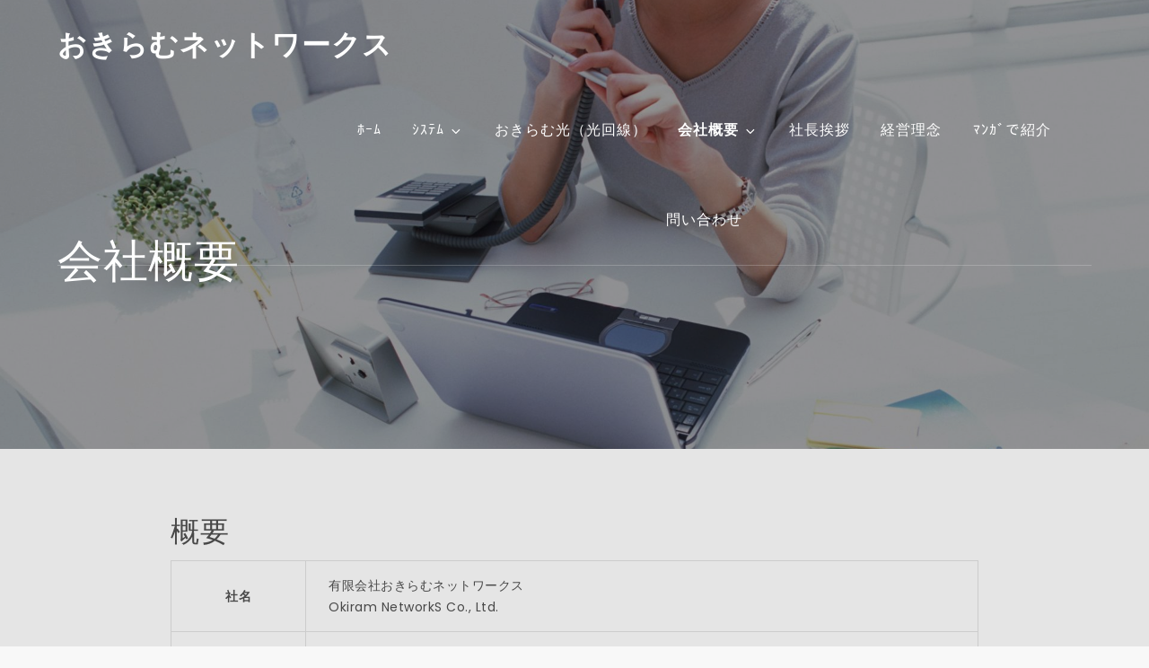

--- FILE ---
content_type: text/html; charset=utf-8
request_url: https://www.google.com/recaptcha/api2/anchor?ar=1&k=6Lfn4ZgfAAAAACv_PR_UMEGMymQsZw-qYzix-RuT&co=aHR0cHM6Ly93d3cuby1uLXMuY28uanA6NDQz&hl=en&v=7gg7H51Q-naNfhmCP3_R47ho&size=invisible&anchor-ms=20000&execute-ms=30000&cb=ar8w1ftqkio0
body_size: 48268
content:
<!DOCTYPE HTML><html dir="ltr" lang="en"><head><meta http-equiv="Content-Type" content="text/html; charset=UTF-8">
<meta http-equiv="X-UA-Compatible" content="IE=edge">
<title>reCAPTCHA</title>
<style type="text/css">
/* cyrillic-ext */
@font-face {
  font-family: 'Roboto';
  font-style: normal;
  font-weight: 400;
  font-stretch: 100%;
  src: url(//fonts.gstatic.com/s/roboto/v48/KFO7CnqEu92Fr1ME7kSn66aGLdTylUAMa3GUBHMdazTgWw.woff2) format('woff2');
  unicode-range: U+0460-052F, U+1C80-1C8A, U+20B4, U+2DE0-2DFF, U+A640-A69F, U+FE2E-FE2F;
}
/* cyrillic */
@font-face {
  font-family: 'Roboto';
  font-style: normal;
  font-weight: 400;
  font-stretch: 100%;
  src: url(//fonts.gstatic.com/s/roboto/v48/KFO7CnqEu92Fr1ME7kSn66aGLdTylUAMa3iUBHMdazTgWw.woff2) format('woff2');
  unicode-range: U+0301, U+0400-045F, U+0490-0491, U+04B0-04B1, U+2116;
}
/* greek-ext */
@font-face {
  font-family: 'Roboto';
  font-style: normal;
  font-weight: 400;
  font-stretch: 100%;
  src: url(//fonts.gstatic.com/s/roboto/v48/KFO7CnqEu92Fr1ME7kSn66aGLdTylUAMa3CUBHMdazTgWw.woff2) format('woff2');
  unicode-range: U+1F00-1FFF;
}
/* greek */
@font-face {
  font-family: 'Roboto';
  font-style: normal;
  font-weight: 400;
  font-stretch: 100%;
  src: url(//fonts.gstatic.com/s/roboto/v48/KFO7CnqEu92Fr1ME7kSn66aGLdTylUAMa3-UBHMdazTgWw.woff2) format('woff2');
  unicode-range: U+0370-0377, U+037A-037F, U+0384-038A, U+038C, U+038E-03A1, U+03A3-03FF;
}
/* math */
@font-face {
  font-family: 'Roboto';
  font-style: normal;
  font-weight: 400;
  font-stretch: 100%;
  src: url(//fonts.gstatic.com/s/roboto/v48/KFO7CnqEu92Fr1ME7kSn66aGLdTylUAMawCUBHMdazTgWw.woff2) format('woff2');
  unicode-range: U+0302-0303, U+0305, U+0307-0308, U+0310, U+0312, U+0315, U+031A, U+0326-0327, U+032C, U+032F-0330, U+0332-0333, U+0338, U+033A, U+0346, U+034D, U+0391-03A1, U+03A3-03A9, U+03B1-03C9, U+03D1, U+03D5-03D6, U+03F0-03F1, U+03F4-03F5, U+2016-2017, U+2034-2038, U+203C, U+2040, U+2043, U+2047, U+2050, U+2057, U+205F, U+2070-2071, U+2074-208E, U+2090-209C, U+20D0-20DC, U+20E1, U+20E5-20EF, U+2100-2112, U+2114-2115, U+2117-2121, U+2123-214F, U+2190, U+2192, U+2194-21AE, U+21B0-21E5, U+21F1-21F2, U+21F4-2211, U+2213-2214, U+2216-22FF, U+2308-230B, U+2310, U+2319, U+231C-2321, U+2336-237A, U+237C, U+2395, U+239B-23B7, U+23D0, U+23DC-23E1, U+2474-2475, U+25AF, U+25B3, U+25B7, U+25BD, U+25C1, U+25CA, U+25CC, U+25FB, U+266D-266F, U+27C0-27FF, U+2900-2AFF, U+2B0E-2B11, U+2B30-2B4C, U+2BFE, U+3030, U+FF5B, U+FF5D, U+1D400-1D7FF, U+1EE00-1EEFF;
}
/* symbols */
@font-face {
  font-family: 'Roboto';
  font-style: normal;
  font-weight: 400;
  font-stretch: 100%;
  src: url(//fonts.gstatic.com/s/roboto/v48/KFO7CnqEu92Fr1ME7kSn66aGLdTylUAMaxKUBHMdazTgWw.woff2) format('woff2');
  unicode-range: U+0001-000C, U+000E-001F, U+007F-009F, U+20DD-20E0, U+20E2-20E4, U+2150-218F, U+2190, U+2192, U+2194-2199, U+21AF, U+21E6-21F0, U+21F3, U+2218-2219, U+2299, U+22C4-22C6, U+2300-243F, U+2440-244A, U+2460-24FF, U+25A0-27BF, U+2800-28FF, U+2921-2922, U+2981, U+29BF, U+29EB, U+2B00-2BFF, U+4DC0-4DFF, U+FFF9-FFFB, U+10140-1018E, U+10190-1019C, U+101A0, U+101D0-101FD, U+102E0-102FB, U+10E60-10E7E, U+1D2C0-1D2D3, U+1D2E0-1D37F, U+1F000-1F0FF, U+1F100-1F1AD, U+1F1E6-1F1FF, U+1F30D-1F30F, U+1F315, U+1F31C, U+1F31E, U+1F320-1F32C, U+1F336, U+1F378, U+1F37D, U+1F382, U+1F393-1F39F, U+1F3A7-1F3A8, U+1F3AC-1F3AF, U+1F3C2, U+1F3C4-1F3C6, U+1F3CA-1F3CE, U+1F3D4-1F3E0, U+1F3ED, U+1F3F1-1F3F3, U+1F3F5-1F3F7, U+1F408, U+1F415, U+1F41F, U+1F426, U+1F43F, U+1F441-1F442, U+1F444, U+1F446-1F449, U+1F44C-1F44E, U+1F453, U+1F46A, U+1F47D, U+1F4A3, U+1F4B0, U+1F4B3, U+1F4B9, U+1F4BB, U+1F4BF, U+1F4C8-1F4CB, U+1F4D6, U+1F4DA, U+1F4DF, U+1F4E3-1F4E6, U+1F4EA-1F4ED, U+1F4F7, U+1F4F9-1F4FB, U+1F4FD-1F4FE, U+1F503, U+1F507-1F50B, U+1F50D, U+1F512-1F513, U+1F53E-1F54A, U+1F54F-1F5FA, U+1F610, U+1F650-1F67F, U+1F687, U+1F68D, U+1F691, U+1F694, U+1F698, U+1F6AD, U+1F6B2, U+1F6B9-1F6BA, U+1F6BC, U+1F6C6-1F6CF, U+1F6D3-1F6D7, U+1F6E0-1F6EA, U+1F6F0-1F6F3, U+1F6F7-1F6FC, U+1F700-1F7FF, U+1F800-1F80B, U+1F810-1F847, U+1F850-1F859, U+1F860-1F887, U+1F890-1F8AD, U+1F8B0-1F8BB, U+1F8C0-1F8C1, U+1F900-1F90B, U+1F93B, U+1F946, U+1F984, U+1F996, U+1F9E9, U+1FA00-1FA6F, U+1FA70-1FA7C, U+1FA80-1FA89, U+1FA8F-1FAC6, U+1FACE-1FADC, U+1FADF-1FAE9, U+1FAF0-1FAF8, U+1FB00-1FBFF;
}
/* vietnamese */
@font-face {
  font-family: 'Roboto';
  font-style: normal;
  font-weight: 400;
  font-stretch: 100%;
  src: url(//fonts.gstatic.com/s/roboto/v48/KFO7CnqEu92Fr1ME7kSn66aGLdTylUAMa3OUBHMdazTgWw.woff2) format('woff2');
  unicode-range: U+0102-0103, U+0110-0111, U+0128-0129, U+0168-0169, U+01A0-01A1, U+01AF-01B0, U+0300-0301, U+0303-0304, U+0308-0309, U+0323, U+0329, U+1EA0-1EF9, U+20AB;
}
/* latin-ext */
@font-face {
  font-family: 'Roboto';
  font-style: normal;
  font-weight: 400;
  font-stretch: 100%;
  src: url(//fonts.gstatic.com/s/roboto/v48/KFO7CnqEu92Fr1ME7kSn66aGLdTylUAMa3KUBHMdazTgWw.woff2) format('woff2');
  unicode-range: U+0100-02BA, U+02BD-02C5, U+02C7-02CC, U+02CE-02D7, U+02DD-02FF, U+0304, U+0308, U+0329, U+1D00-1DBF, U+1E00-1E9F, U+1EF2-1EFF, U+2020, U+20A0-20AB, U+20AD-20C0, U+2113, U+2C60-2C7F, U+A720-A7FF;
}
/* latin */
@font-face {
  font-family: 'Roboto';
  font-style: normal;
  font-weight: 400;
  font-stretch: 100%;
  src: url(//fonts.gstatic.com/s/roboto/v48/KFO7CnqEu92Fr1ME7kSn66aGLdTylUAMa3yUBHMdazQ.woff2) format('woff2');
  unicode-range: U+0000-00FF, U+0131, U+0152-0153, U+02BB-02BC, U+02C6, U+02DA, U+02DC, U+0304, U+0308, U+0329, U+2000-206F, U+20AC, U+2122, U+2191, U+2193, U+2212, U+2215, U+FEFF, U+FFFD;
}
/* cyrillic-ext */
@font-face {
  font-family: 'Roboto';
  font-style: normal;
  font-weight: 500;
  font-stretch: 100%;
  src: url(//fonts.gstatic.com/s/roboto/v48/KFO7CnqEu92Fr1ME7kSn66aGLdTylUAMa3GUBHMdazTgWw.woff2) format('woff2');
  unicode-range: U+0460-052F, U+1C80-1C8A, U+20B4, U+2DE0-2DFF, U+A640-A69F, U+FE2E-FE2F;
}
/* cyrillic */
@font-face {
  font-family: 'Roboto';
  font-style: normal;
  font-weight: 500;
  font-stretch: 100%;
  src: url(//fonts.gstatic.com/s/roboto/v48/KFO7CnqEu92Fr1ME7kSn66aGLdTylUAMa3iUBHMdazTgWw.woff2) format('woff2');
  unicode-range: U+0301, U+0400-045F, U+0490-0491, U+04B0-04B1, U+2116;
}
/* greek-ext */
@font-face {
  font-family: 'Roboto';
  font-style: normal;
  font-weight: 500;
  font-stretch: 100%;
  src: url(//fonts.gstatic.com/s/roboto/v48/KFO7CnqEu92Fr1ME7kSn66aGLdTylUAMa3CUBHMdazTgWw.woff2) format('woff2');
  unicode-range: U+1F00-1FFF;
}
/* greek */
@font-face {
  font-family: 'Roboto';
  font-style: normal;
  font-weight: 500;
  font-stretch: 100%;
  src: url(//fonts.gstatic.com/s/roboto/v48/KFO7CnqEu92Fr1ME7kSn66aGLdTylUAMa3-UBHMdazTgWw.woff2) format('woff2');
  unicode-range: U+0370-0377, U+037A-037F, U+0384-038A, U+038C, U+038E-03A1, U+03A3-03FF;
}
/* math */
@font-face {
  font-family: 'Roboto';
  font-style: normal;
  font-weight: 500;
  font-stretch: 100%;
  src: url(//fonts.gstatic.com/s/roboto/v48/KFO7CnqEu92Fr1ME7kSn66aGLdTylUAMawCUBHMdazTgWw.woff2) format('woff2');
  unicode-range: U+0302-0303, U+0305, U+0307-0308, U+0310, U+0312, U+0315, U+031A, U+0326-0327, U+032C, U+032F-0330, U+0332-0333, U+0338, U+033A, U+0346, U+034D, U+0391-03A1, U+03A3-03A9, U+03B1-03C9, U+03D1, U+03D5-03D6, U+03F0-03F1, U+03F4-03F5, U+2016-2017, U+2034-2038, U+203C, U+2040, U+2043, U+2047, U+2050, U+2057, U+205F, U+2070-2071, U+2074-208E, U+2090-209C, U+20D0-20DC, U+20E1, U+20E5-20EF, U+2100-2112, U+2114-2115, U+2117-2121, U+2123-214F, U+2190, U+2192, U+2194-21AE, U+21B0-21E5, U+21F1-21F2, U+21F4-2211, U+2213-2214, U+2216-22FF, U+2308-230B, U+2310, U+2319, U+231C-2321, U+2336-237A, U+237C, U+2395, U+239B-23B7, U+23D0, U+23DC-23E1, U+2474-2475, U+25AF, U+25B3, U+25B7, U+25BD, U+25C1, U+25CA, U+25CC, U+25FB, U+266D-266F, U+27C0-27FF, U+2900-2AFF, U+2B0E-2B11, U+2B30-2B4C, U+2BFE, U+3030, U+FF5B, U+FF5D, U+1D400-1D7FF, U+1EE00-1EEFF;
}
/* symbols */
@font-face {
  font-family: 'Roboto';
  font-style: normal;
  font-weight: 500;
  font-stretch: 100%;
  src: url(//fonts.gstatic.com/s/roboto/v48/KFO7CnqEu92Fr1ME7kSn66aGLdTylUAMaxKUBHMdazTgWw.woff2) format('woff2');
  unicode-range: U+0001-000C, U+000E-001F, U+007F-009F, U+20DD-20E0, U+20E2-20E4, U+2150-218F, U+2190, U+2192, U+2194-2199, U+21AF, U+21E6-21F0, U+21F3, U+2218-2219, U+2299, U+22C4-22C6, U+2300-243F, U+2440-244A, U+2460-24FF, U+25A0-27BF, U+2800-28FF, U+2921-2922, U+2981, U+29BF, U+29EB, U+2B00-2BFF, U+4DC0-4DFF, U+FFF9-FFFB, U+10140-1018E, U+10190-1019C, U+101A0, U+101D0-101FD, U+102E0-102FB, U+10E60-10E7E, U+1D2C0-1D2D3, U+1D2E0-1D37F, U+1F000-1F0FF, U+1F100-1F1AD, U+1F1E6-1F1FF, U+1F30D-1F30F, U+1F315, U+1F31C, U+1F31E, U+1F320-1F32C, U+1F336, U+1F378, U+1F37D, U+1F382, U+1F393-1F39F, U+1F3A7-1F3A8, U+1F3AC-1F3AF, U+1F3C2, U+1F3C4-1F3C6, U+1F3CA-1F3CE, U+1F3D4-1F3E0, U+1F3ED, U+1F3F1-1F3F3, U+1F3F5-1F3F7, U+1F408, U+1F415, U+1F41F, U+1F426, U+1F43F, U+1F441-1F442, U+1F444, U+1F446-1F449, U+1F44C-1F44E, U+1F453, U+1F46A, U+1F47D, U+1F4A3, U+1F4B0, U+1F4B3, U+1F4B9, U+1F4BB, U+1F4BF, U+1F4C8-1F4CB, U+1F4D6, U+1F4DA, U+1F4DF, U+1F4E3-1F4E6, U+1F4EA-1F4ED, U+1F4F7, U+1F4F9-1F4FB, U+1F4FD-1F4FE, U+1F503, U+1F507-1F50B, U+1F50D, U+1F512-1F513, U+1F53E-1F54A, U+1F54F-1F5FA, U+1F610, U+1F650-1F67F, U+1F687, U+1F68D, U+1F691, U+1F694, U+1F698, U+1F6AD, U+1F6B2, U+1F6B9-1F6BA, U+1F6BC, U+1F6C6-1F6CF, U+1F6D3-1F6D7, U+1F6E0-1F6EA, U+1F6F0-1F6F3, U+1F6F7-1F6FC, U+1F700-1F7FF, U+1F800-1F80B, U+1F810-1F847, U+1F850-1F859, U+1F860-1F887, U+1F890-1F8AD, U+1F8B0-1F8BB, U+1F8C0-1F8C1, U+1F900-1F90B, U+1F93B, U+1F946, U+1F984, U+1F996, U+1F9E9, U+1FA00-1FA6F, U+1FA70-1FA7C, U+1FA80-1FA89, U+1FA8F-1FAC6, U+1FACE-1FADC, U+1FADF-1FAE9, U+1FAF0-1FAF8, U+1FB00-1FBFF;
}
/* vietnamese */
@font-face {
  font-family: 'Roboto';
  font-style: normal;
  font-weight: 500;
  font-stretch: 100%;
  src: url(//fonts.gstatic.com/s/roboto/v48/KFO7CnqEu92Fr1ME7kSn66aGLdTylUAMa3OUBHMdazTgWw.woff2) format('woff2');
  unicode-range: U+0102-0103, U+0110-0111, U+0128-0129, U+0168-0169, U+01A0-01A1, U+01AF-01B0, U+0300-0301, U+0303-0304, U+0308-0309, U+0323, U+0329, U+1EA0-1EF9, U+20AB;
}
/* latin-ext */
@font-face {
  font-family: 'Roboto';
  font-style: normal;
  font-weight: 500;
  font-stretch: 100%;
  src: url(//fonts.gstatic.com/s/roboto/v48/KFO7CnqEu92Fr1ME7kSn66aGLdTylUAMa3KUBHMdazTgWw.woff2) format('woff2');
  unicode-range: U+0100-02BA, U+02BD-02C5, U+02C7-02CC, U+02CE-02D7, U+02DD-02FF, U+0304, U+0308, U+0329, U+1D00-1DBF, U+1E00-1E9F, U+1EF2-1EFF, U+2020, U+20A0-20AB, U+20AD-20C0, U+2113, U+2C60-2C7F, U+A720-A7FF;
}
/* latin */
@font-face {
  font-family: 'Roboto';
  font-style: normal;
  font-weight: 500;
  font-stretch: 100%;
  src: url(//fonts.gstatic.com/s/roboto/v48/KFO7CnqEu92Fr1ME7kSn66aGLdTylUAMa3yUBHMdazQ.woff2) format('woff2');
  unicode-range: U+0000-00FF, U+0131, U+0152-0153, U+02BB-02BC, U+02C6, U+02DA, U+02DC, U+0304, U+0308, U+0329, U+2000-206F, U+20AC, U+2122, U+2191, U+2193, U+2212, U+2215, U+FEFF, U+FFFD;
}
/* cyrillic-ext */
@font-face {
  font-family: 'Roboto';
  font-style: normal;
  font-weight: 900;
  font-stretch: 100%;
  src: url(//fonts.gstatic.com/s/roboto/v48/KFO7CnqEu92Fr1ME7kSn66aGLdTylUAMa3GUBHMdazTgWw.woff2) format('woff2');
  unicode-range: U+0460-052F, U+1C80-1C8A, U+20B4, U+2DE0-2DFF, U+A640-A69F, U+FE2E-FE2F;
}
/* cyrillic */
@font-face {
  font-family: 'Roboto';
  font-style: normal;
  font-weight: 900;
  font-stretch: 100%;
  src: url(//fonts.gstatic.com/s/roboto/v48/KFO7CnqEu92Fr1ME7kSn66aGLdTylUAMa3iUBHMdazTgWw.woff2) format('woff2');
  unicode-range: U+0301, U+0400-045F, U+0490-0491, U+04B0-04B1, U+2116;
}
/* greek-ext */
@font-face {
  font-family: 'Roboto';
  font-style: normal;
  font-weight: 900;
  font-stretch: 100%;
  src: url(//fonts.gstatic.com/s/roboto/v48/KFO7CnqEu92Fr1ME7kSn66aGLdTylUAMa3CUBHMdazTgWw.woff2) format('woff2');
  unicode-range: U+1F00-1FFF;
}
/* greek */
@font-face {
  font-family: 'Roboto';
  font-style: normal;
  font-weight: 900;
  font-stretch: 100%;
  src: url(//fonts.gstatic.com/s/roboto/v48/KFO7CnqEu92Fr1ME7kSn66aGLdTylUAMa3-UBHMdazTgWw.woff2) format('woff2');
  unicode-range: U+0370-0377, U+037A-037F, U+0384-038A, U+038C, U+038E-03A1, U+03A3-03FF;
}
/* math */
@font-face {
  font-family: 'Roboto';
  font-style: normal;
  font-weight: 900;
  font-stretch: 100%;
  src: url(//fonts.gstatic.com/s/roboto/v48/KFO7CnqEu92Fr1ME7kSn66aGLdTylUAMawCUBHMdazTgWw.woff2) format('woff2');
  unicode-range: U+0302-0303, U+0305, U+0307-0308, U+0310, U+0312, U+0315, U+031A, U+0326-0327, U+032C, U+032F-0330, U+0332-0333, U+0338, U+033A, U+0346, U+034D, U+0391-03A1, U+03A3-03A9, U+03B1-03C9, U+03D1, U+03D5-03D6, U+03F0-03F1, U+03F4-03F5, U+2016-2017, U+2034-2038, U+203C, U+2040, U+2043, U+2047, U+2050, U+2057, U+205F, U+2070-2071, U+2074-208E, U+2090-209C, U+20D0-20DC, U+20E1, U+20E5-20EF, U+2100-2112, U+2114-2115, U+2117-2121, U+2123-214F, U+2190, U+2192, U+2194-21AE, U+21B0-21E5, U+21F1-21F2, U+21F4-2211, U+2213-2214, U+2216-22FF, U+2308-230B, U+2310, U+2319, U+231C-2321, U+2336-237A, U+237C, U+2395, U+239B-23B7, U+23D0, U+23DC-23E1, U+2474-2475, U+25AF, U+25B3, U+25B7, U+25BD, U+25C1, U+25CA, U+25CC, U+25FB, U+266D-266F, U+27C0-27FF, U+2900-2AFF, U+2B0E-2B11, U+2B30-2B4C, U+2BFE, U+3030, U+FF5B, U+FF5D, U+1D400-1D7FF, U+1EE00-1EEFF;
}
/* symbols */
@font-face {
  font-family: 'Roboto';
  font-style: normal;
  font-weight: 900;
  font-stretch: 100%;
  src: url(//fonts.gstatic.com/s/roboto/v48/KFO7CnqEu92Fr1ME7kSn66aGLdTylUAMaxKUBHMdazTgWw.woff2) format('woff2');
  unicode-range: U+0001-000C, U+000E-001F, U+007F-009F, U+20DD-20E0, U+20E2-20E4, U+2150-218F, U+2190, U+2192, U+2194-2199, U+21AF, U+21E6-21F0, U+21F3, U+2218-2219, U+2299, U+22C4-22C6, U+2300-243F, U+2440-244A, U+2460-24FF, U+25A0-27BF, U+2800-28FF, U+2921-2922, U+2981, U+29BF, U+29EB, U+2B00-2BFF, U+4DC0-4DFF, U+FFF9-FFFB, U+10140-1018E, U+10190-1019C, U+101A0, U+101D0-101FD, U+102E0-102FB, U+10E60-10E7E, U+1D2C0-1D2D3, U+1D2E0-1D37F, U+1F000-1F0FF, U+1F100-1F1AD, U+1F1E6-1F1FF, U+1F30D-1F30F, U+1F315, U+1F31C, U+1F31E, U+1F320-1F32C, U+1F336, U+1F378, U+1F37D, U+1F382, U+1F393-1F39F, U+1F3A7-1F3A8, U+1F3AC-1F3AF, U+1F3C2, U+1F3C4-1F3C6, U+1F3CA-1F3CE, U+1F3D4-1F3E0, U+1F3ED, U+1F3F1-1F3F3, U+1F3F5-1F3F7, U+1F408, U+1F415, U+1F41F, U+1F426, U+1F43F, U+1F441-1F442, U+1F444, U+1F446-1F449, U+1F44C-1F44E, U+1F453, U+1F46A, U+1F47D, U+1F4A3, U+1F4B0, U+1F4B3, U+1F4B9, U+1F4BB, U+1F4BF, U+1F4C8-1F4CB, U+1F4D6, U+1F4DA, U+1F4DF, U+1F4E3-1F4E6, U+1F4EA-1F4ED, U+1F4F7, U+1F4F9-1F4FB, U+1F4FD-1F4FE, U+1F503, U+1F507-1F50B, U+1F50D, U+1F512-1F513, U+1F53E-1F54A, U+1F54F-1F5FA, U+1F610, U+1F650-1F67F, U+1F687, U+1F68D, U+1F691, U+1F694, U+1F698, U+1F6AD, U+1F6B2, U+1F6B9-1F6BA, U+1F6BC, U+1F6C6-1F6CF, U+1F6D3-1F6D7, U+1F6E0-1F6EA, U+1F6F0-1F6F3, U+1F6F7-1F6FC, U+1F700-1F7FF, U+1F800-1F80B, U+1F810-1F847, U+1F850-1F859, U+1F860-1F887, U+1F890-1F8AD, U+1F8B0-1F8BB, U+1F8C0-1F8C1, U+1F900-1F90B, U+1F93B, U+1F946, U+1F984, U+1F996, U+1F9E9, U+1FA00-1FA6F, U+1FA70-1FA7C, U+1FA80-1FA89, U+1FA8F-1FAC6, U+1FACE-1FADC, U+1FADF-1FAE9, U+1FAF0-1FAF8, U+1FB00-1FBFF;
}
/* vietnamese */
@font-face {
  font-family: 'Roboto';
  font-style: normal;
  font-weight: 900;
  font-stretch: 100%;
  src: url(//fonts.gstatic.com/s/roboto/v48/KFO7CnqEu92Fr1ME7kSn66aGLdTylUAMa3OUBHMdazTgWw.woff2) format('woff2');
  unicode-range: U+0102-0103, U+0110-0111, U+0128-0129, U+0168-0169, U+01A0-01A1, U+01AF-01B0, U+0300-0301, U+0303-0304, U+0308-0309, U+0323, U+0329, U+1EA0-1EF9, U+20AB;
}
/* latin-ext */
@font-face {
  font-family: 'Roboto';
  font-style: normal;
  font-weight: 900;
  font-stretch: 100%;
  src: url(//fonts.gstatic.com/s/roboto/v48/KFO7CnqEu92Fr1ME7kSn66aGLdTylUAMa3KUBHMdazTgWw.woff2) format('woff2');
  unicode-range: U+0100-02BA, U+02BD-02C5, U+02C7-02CC, U+02CE-02D7, U+02DD-02FF, U+0304, U+0308, U+0329, U+1D00-1DBF, U+1E00-1E9F, U+1EF2-1EFF, U+2020, U+20A0-20AB, U+20AD-20C0, U+2113, U+2C60-2C7F, U+A720-A7FF;
}
/* latin */
@font-face {
  font-family: 'Roboto';
  font-style: normal;
  font-weight: 900;
  font-stretch: 100%;
  src: url(//fonts.gstatic.com/s/roboto/v48/KFO7CnqEu92Fr1ME7kSn66aGLdTylUAMa3yUBHMdazQ.woff2) format('woff2');
  unicode-range: U+0000-00FF, U+0131, U+0152-0153, U+02BB-02BC, U+02C6, U+02DA, U+02DC, U+0304, U+0308, U+0329, U+2000-206F, U+20AC, U+2122, U+2191, U+2193, U+2212, U+2215, U+FEFF, U+FFFD;
}

</style>
<link rel="stylesheet" type="text/css" href="https://www.gstatic.com/recaptcha/releases/7gg7H51Q-naNfhmCP3_R47ho/styles__ltr.css">
<script nonce="9Df39ql8Sess2Zh_y9yOqA" type="text/javascript">window['__recaptcha_api'] = 'https://www.google.com/recaptcha/api2/';</script>
<script type="text/javascript" src="https://www.gstatic.com/recaptcha/releases/7gg7H51Q-naNfhmCP3_R47ho/recaptcha__en.js" nonce="9Df39ql8Sess2Zh_y9yOqA">
      
    </script></head>
<body><div id="rc-anchor-alert" class="rc-anchor-alert"></div>
<input type="hidden" id="recaptcha-token" value="[base64]">
<script type="text/javascript" nonce="9Df39ql8Sess2Zh_y9yOqA">
      recaptcha.anchor.Main.init("[\x22ainput\x22,[\x22bgdata\x22,\x22\x22,\[base64]/[base64]/[base64]/KE4oMTI0LHYsdi5HKSxMWihsLHYpKTpOKDEyNCx2LGwpLFYpLHYpLFQpKSxGKDE3MSx2KX0scjc9ZnVuY3Rpb24obCl7cmV0dXJuIGx9LEM9ZnVuY3Rpb24obCxWLHYpe04odixsLFYpLFZbYWtdPTI3OTZ9LG49ZnVuY3Rpb24obCxWKXtWLlg9KChWLlg/[base64]/[base64]/[base64]/[base64]/[base64]/[base64]/[base64]/[base64]/[base64]/[base64]/[base64]\\u003d\x22,\[base64]\\u003d\\u003d\x22,\x22MnDCnMKbw4Fqwq5pw43CmMKGKlRLJsOYCcKDDXvDnj3DicK0wpo+wpFrwrzCkVQqVl/CscKkwpjDksKgw6vCkyQsFGMAw5Unw5HCl11/K33CsXfDgMOmw5rDngPCpMO2B1HCuMK9SzfDmcOnw4cnaMOPw77Cl2fDocOxEcK0ZMOZwpTDtVfCncKvesONw7zDrQlPw4BsWMOEwpvDlX4/[base64]/XEjDh8OnZWdEwpJIwo0kBcKDw63DpMO/GcOPw64SRsOJwojCvWrDlDp/NXZWN8O8w4o/w4J5X1MOw7PDh0nCjsO2JMOrRzPCocKSw48Ow7Y7ZsOAE2LDlVLCvsOCwpFcZ8KNZXcBw4/[base64]/CuGl3wqYcw5oRwoHCoMO3R8KHInPDvMOew6zDn8OVNcKeZznDoTZIRMKTM3p2w7nDiFzDmMOJwo5uMiYYw4QGw5bCisOQwpvDmcKxw7gjGsOAw4F9wrPDtMO+LcKcwrEPc1TCnxzClsOnwrzDrxINwqxnW8OwwqXDhMKWS8Ocw4JUw5/CsFEhGzIBOGYrMmPCksOIwrxVbnbDscOvMB7ClF1YwrHDiMK+woDDlcK8SRxiKipkL18zakjDrsOvChQJwrLDpRXDusOCF2BZw5gjwotTwpHChcKQw5d8W0ReIcOjeSUQw7kbc8KNIAfCuMOSw7FUwrbDg8O/dcK0wojCrBXCh0lwwqHDhcO7w4TDqHjDvsOcwpnCiMO1MsKQY8KdfsKHwrrDuMO0KcKlw5/Cv8Oewqw0SiDDolLDr0IwwppfF8KQw6RDHcOew58fP8KyMMOewp0+w79oQAHCv8KPR3DDpRjClwPCo8KOAMOiwq0aw7zDjzlxPCw1w5RfwoUIUsKGRlbDlRhqU3zDscKqwrdYcsKLRMKawqYmYMO0w49YSlo/[base64]/wohMw7kcw5/CnlfCo8Kuw4gaFmxSwrQKw4dYwqAiFEoywp3Dr8OFS8OVwrjCg0snwokNdgxGw6PCvsKlw4Biw5LDgAUiw63DlwxVEsOAUMOawqLCt3NRw7HDoRceXVnCnjJQw5gHwqzCtzN/wpFuER/CnMO+wo7CqlrCkcOxwoodEMOgKsKrNAo1wrnCujbCq8KIDjUTaWwzIA3DnjU+Gw85w7cSDQcrf8KTwrswwoLCmMOyw7HDi8OLIxM2wojCl8OcHVw1w6nDsVkbUsKlH2ZOGTHDu8O4w5rCh8OTYMOGMWUAwotYXjDCnMOwVkPCiMO5OMKEL2/[base64]/[base64]/CrGooGEwhazBDGcKFA2UmST95By7CsB/DkWxMw6XDuR80b8O0w7YPwp7Cgj/DuyPDjMKPwpd/BWMgbsOWYiXCrMO4KjjDtcOAw79AwpQqMsOLw7hNd8OKRTlSU8OOwrbDlj9Kw6TCrS/Dj1XCs23DvsOrwqdqw7TCliHDmAZvw4cFwojDi8OOwqcqaHzDq8KoXhNLYCFmwqFoElXCtcOOScK3PU12wotswrlkE8KHa8O+w73DtcKuw4rDjAVzfMK6F1zCmkxrPSAvwrNJd0UJVcK/[base64]/w69/w47Dp2YQMMKiQMKFHMOPdMOMwoYnGcOmWTbDvcO3J8K2wo0HcB/Dq8K9w6fCvRrDlXYGXm92Pm0/w4zDuXrDrUvDh8OlIjfDjD3DpjrCgAvCgMOXwqcRw79GV141w7TCg3spw6zDk8O1wrrDtF0sw4zDl3M9b0BMw4ozGsKuwrfDsjbDgVbDlsK+w5lEw5ozXcOnw7/[base64]/CocKoNhIhwrnDgTDCgcKVwqwSCnHDlcO9EUjDkzU2VMK2TE1ww6/DpXHDgsKcwpdQw7w5MMOjfn7CtsOvwp5PaQDDsMOXdFTDjMOWWMK0wpbCjB16wpfCgmQbw5w/GcO2O1TCsGbDgD/Co8KmH8OLwpwGV8O8NMOEIsOfJ8KbSGvCvTVZRcKhecO5Tw80w5DDiMO4wpwtJsOkViDCoMOzw6DCsXINasOrw654w5MSwrfCrHsFSsK3wqgxGcOqwrclD09Kw5PDtsKEFsK3worDk8KCe8K/FBnDtMKCwpVQw4TDv8KkwrzDr8KbRcKQUScawoEPe8KwPcOOfSguwqECCQTDq3IcDG8FwoXDlsKjwrYuw6nDjMOlVEfCrCbDvsKWS8OCw4XChzLChsOkEMOtNcOXRi4kw6EhGMKXKsOMPcKTw7fDp2vDjMK/w5UoAcOYOl/[base64]/CqcKvFMKxwqlbw5jDt8OVZDcAwqzDhUJ3w71QGkJ4wpzDrAbCl0LDmMO1dTLCmMOSU0pnYHk/wq4FCwEWXcOYR1xXM3YRAStOIMOwGcOoCMKiNMKFwr4tOsOpIsOyQ3DDssOfQyrCvjfDiMKPKcKwV3UQFsKDVwDCkcOmXcO6w4J9Y8Otc3XCtX0zT8KowrHDt0rDiMKjBig9CwzCtwVfw44/S8K5w6jDsTd6w4VEwpjDlQXCrQjCpEPDmMKZwoNPMcKqH8K8w7tRwpzDvRfDr8KTw4LDvsOtCcKVRMO5PCgSwqPChyLCjDvCnFtiw6F2w6fDlcOtw7VaN8K5YMOSwqPDisK7eMKJwpDCgEfCp3HCnzzCiWx2w50ZX8Kmw7Z7Y3wGwpnCsXRPUyDDgQTCsMONZUJ/[base64]/DicOzwpvDlVgZw6IwYzsxw47DnT/[base64]/CgMK6w4vDiHkCw43DlE/Dl8Kiwp3CsHfCixQYAmEowqnCrWvComcGdcOowoUrOyXDsRotc8KIw4vDtGR5wo3CkcOeajXCsV3DrMKuZ8OjYUfCmcKZQCscRzJeYmwCwoXDtRXCqglxw4zCli3Ch3xcAsKxwqfDnxjDsXsDw4bCncOePVLCj8OfYMKEDQEndy3DuyZ+wo86wqvDox3DuQIpwp/DksOxUMKcY8O0w6/[base64]/CuEhLw6J4ADQZAMOTAAPCmMO7w7jDsk/ChQRlRW8AH8OCT8OjwovDmCdATwfCuMO9G8O8Xl1gBARsw5PCnEQQMVUIw53DssOFw5hPw7vDgnoeGjYPw7XDmxYbwr/DvcOrw5MewrIXIGTCoMODdMOVwrt8J8Kiw7R7birCuMOcfMOgG8OUfRLClnbCgB/DjHbCu8K5NMKnLMOLUFDDuj3DrRHDtcOfwrPCgMKbw6ESdcK/[base64]/Ck0LCqMOJwqPDusOAckfDgMOqw6DCkRrCksK6eFLCokg/w4zCv8OSwrMDOcOhw4bCslBLw7diw4TCmcOcNsOLKCnCl8Ohc2DDr1tLwoTCrTw6wqosw6spUUjDpmZPw6t4wqk3w5omwr4lwpVsChDCiwjCt8OewpvCp8Odwp8cw5Rgw79WwoDCnsKaIW0dwrYMwpI5w7HDkRfDtcOoScKaLEHCv0tkbsKHem5BBMKPwqfCpx/CkAQSw74xwqjDicOxwogoWsKqw4p6w6x+HxkKw7lfAnpdw5jDqRfDl8OqMsOfAcORDG53dRFqwoPCssOuwqcmd8Krwqozw7MMw6fCvsO7PTVICH/DjMODw5vCtx/[base64]/K8OYcU9cNmHDkMKKw6giBRbCh8OxwrTChsKHw4I8PMKZwrZkY8KAPMO7csOUw7DCqMKDE3HDrSV0SQsqwqc/NsKQdBwCWsKGwrfDkMOgwrBxZcOiw7PDpnYCw5/[base64]/CuFB3YcOhwqzCqsO9ZMOoRcOYcUvDp8KOwoEAw6pTwqpUacOKw7t+wpfCrcK3PMKcHEPCkcKbwpTDvsK7Y8OxCcOFw70kwpIAEn82wojDgMOmwp7CmD/[base64]/DmsOyw6B4w6csw6tywrDCpMOdQ8OhGzBlESfDicK0wr8wwoPDo8KLwrIwfR9QbXo0w55vCMOZw74hfsK2QhJxw53CmMOlw53DoGldwowQwpnClz7DkCJpBMK+w7TDjMKswopsYB/DpXXDrcKXwoExw7kdw4Eywp0Gwqk8cC/CtSpAJgYTLMK6eHrDtMOLCk3CrUcKP3hOw6UGw47CnhcCw6M0R2DDqBF/wrbCnnBTwrbDn1/DpQI+DMORw6zDh31qwprDt0xCw4sZIMKcSsKEN8KaAcKZc8KQJX59w7x2wrvDsAY6JmAfwrnClsKKNjdtw63DpXZcwrw2w5nCmHfCvCLDtz/[base64]/[base64]/XcKowr/DicKPwobDsipDGcKoJVvCiG4LwrtywrrCk8KwUApxMcKkX8OxTzvDjB/Dg8OaDlZ8OF8YwqzDtlLDljzCjgrDusOhGMKFEsKawrLChcOyDA1Dwr/CscOxPA1sw5nDgMOOw4bCrsO2OMK9QQdFw4UYwqo1w5XDuMOzwptLLXDCucOIw4M8YyEVw5s9J8KFRRPCngdQDHApw401SMOJecOMw6AYw793MMKmZC9nwp50wq/DgsKQVTZ3w6bDgMO2w7nDg8OAZnvDmlxswovDiAhdbMO5FkM7Z0bDgVLClRt9wosCOUNOwr9zTsOJdhBMw6PDlw3DkMKKw4VvwqrDrsOvwrLCtxkiNsK+wpTDtMKkY8KfLAbCg0nDjFDDpcOCWsKGw70RwpfDtxoZwp1lw7nCiyI1woHDpn/DmMKPwqHDjMKqc8K6eF0tw6LDix8LKMK+wq8Pwphiw4p6GzMVDMKsw6hIYR1Iwo0Vw4XDvlhuXsO0Xk4oflzDmFvDmCJxwoFTw7DDs8OUDcKOVWd9JMK7DMOywoVew655AUDDqD8uYsKEdE3DnBDDvMODwqwTbsKQU8OLwqdUwokow4rCuS1/w7h8wq5Ra8OLNEcFwpPCiMODIBDClsO7w5grw6sNwoY/LFvCk3PCvi7DrxR9NhlHE8OgFMOJwrc8dgjCj8Kow7bCqcOHNWrDo2rCq8OiCcKMOjTCjMO/w5gAwr0pwo7Dq2sVwoTCth3Cu8KfwrttHxJkw7Utwp7Cl8OOe2XDnjDCtcK6ZMODSkhLwqfDuA/CtywEBMOHw6BJXcOpdEs5wpwcY8K7e8K0ecORVUIlw5wJwqjDtcKnwozDjcO5wo1rwovDsMKhb8O6T8OyAUjClFzDiELCtHgSwoTDlMKMwpU6wqzCu8KoBcOiwot2w6rCvsKiw6nDnsKmwpbDhlfCkHvDoVQZD8ODN8OEbSpQwo5xwolhwq/CucOdBHjCrUxhEsK8OwHDigUzBMOHwp7CtsOqwoLCjsOzEV/CtsOgwpFbw6vDs1rCtylowp/DvkkWwpHChsOpdsKbwrnDq8K8Kmk4wq/[base64]/wo5tw6kjdinCp8K6wo/DgMOvwpAfe8O7w4bDui8hw4rCocKywqfDo1YSVsKDwpcPLCRrCsKYw6vCjMKGwq5qSC4yw6UBw4zCgS/[base64]/R0zCh8K/w5wNwp5mYcKpOMOqw6fCtMKjA8OfwozDkkQkQcKbBDTCqQMRw7zDlFvCkHsdEcO9w58WwqzDvXdzaD3DrsKjwpFEK8Kcw6fDp8OYVcOmwpgVfwrDrUvDhgdJw4HCrVl6XMKCHWXCrQFaw7FaesKkDcKHN8KSUE8Mwqtqwqx/w7AGw6tqw5HCkFcmdSo8PcKmw7ZXNMO+wq3Cg8O/D8Oew7/DqnhiLcOhdcKne3/CjgJUwq1aw5LCnXhKHBtrw5/CmiAZwrB5N8KaOMOpJT1SFARbw6fCvn5Fw67CiEnChjbDsMKWUSrColkcQMOJw6MtwosiG8O0CG0kY8O0S8Kkw6hNw4sfHxdXW8O0w7nCgcOBA8KbJBPCnMK6LcKwwrjDr8O5w7ZGw5vDi8OowrcRLjx7w67DhcObBy/DrcOuHcKwwrQuUcK2S3NqcBTDmsK0TcOQwojCo8OLfF/CjT/[base64]/DtMOowqjDoGZGT8K1eRc0RcObw4sgwqxkBmjDrSZlw757w7HCnMK8w50oK8KUw7/[base64]/w7TDtQ7Cjhxjfl/CqsKYT8OMHFLDq3XDhBYEw5XCvWFGKMK6wplOXhDDhcOsw5XDvcO/wrPCiMOSBMKDIsK2bMK6bMOAwokHaMK0eBo+wp3DpmTDjsK7TcO4w7YYXMKmWMOjw40Hw7tlwpzDnsKdWjrCuCPCiTEgwpLCuG3CoMOhR8OOwo4BT8KZWjFnw45PJ8OGEWMQQ10YwrvCocO/wrrDrSV0BMKEwo5TYhfDq0dOUcOjSMOWwppuwr0fw6RKwqHCqsOIEsOdDMK0wpLDjhrDpX4Lw6DCvcKwWcKfbcOxSsK4VsOgLMODYcOCA3J5Z8Oqex0wRQABw6tDbcODwo3ChsOmwobCnk/[base64]/CgWfCkMKbO313FDI7wqfChcOTGsK6woLDlMKoMsKzOcOmSQPCrcOjBEPDucOgZhtjw507U2oYwqRHwoAoCcOdwrAWw6PCusOaw4E7PWvCgFRtG1rDq0HDqMKjw5fDnsOQAMK5wq/Dg3pmw7BqHMKtw6dwc3/Cm8KRcsK/[base64]/w5h9wo3Cv08Bw67CgX7DmsKJw5TCg3zDnz/CkMKfMxNPCcOzw7Rmw6vDpsKhwpJuwr5aw5ByX8O3wp/CqMK9SETCnsOxwrw1w5zCiwkGw6jDiMOgIkZgARPCsiVob8OZSDnDr8OTwrrCkh7CvMOww6TCjsKqwpEKYcOXTMKUIMKaw7nDol8wwr8Bwo7CgVwQDcKsUsKPRxbCsG0YIcK+wpnDiMOzMhwIOEvCtUvCpiTCmGQ6PcKtbcOTYkTCtlLDnCfDvV/Dl8OhdMOHwo/Do8O8wqlWITzDksOHM8O7wpfDoMOrO8KhUB5XZhHDgMOyCMOoL2oEw4pRw4nCuzoYw4PDqsKKwpM5wpkdUE9qGRpEw5lNwqnChyZoU8KxwqnCpWgmfw/DpjIMF8ORKcKKdwXDqsKFwq04DMOWOw0AwrIOw7fDsMKJEzHDjxTDs8KRJU42w5LCt8ORw4vCvcOowpTCi18Bw6zCpz3CqcKRR391RjskwoTCmcKuw6bCicKcw6kXbAFxdU0NwpPCuWDDhG3CvMOZw7vDmcKHT1vCmEXChcOVw4jDpcK0wpsoPQ/Chgg/[base64]/CvcOmIcO+woo/[base64]/DpwNZTsOqUTTDpcKjb8OfwpNWwrrChyLDj8KPwp9qw5R+wqfDkDlkFsKlBHQMwox8w6Efwo/CsAYHV8K9w4cQwrXDmcOPwobCny17VlfDqsKVwpwBw6HCoAdccsOQKcKCw51jw5AHXArDpsK7wpHDoDtOw7LCvltzw4HDkkwqwoTDg0Fxwr1IMj7CkV3DncKRwqDCqcK2wpRnw7vCqcKCCFvDlcONVsOhwok/wp8Kw43CnTkjwrAJwqjDkHZ/w73Dv8Osw7lgSSXCslwCw4rCkG3Ci3TDtsO3PsKdfsKLwrrCk8KkwofCvsKqI8ONwpfDmcO1w4tSw70dQgw9QEMvW8OGdHvDpsKtXsKmw4l2JR5pw4l+MsO7XcK1XsOrw5cYwqx1BsOAwppJHMKCw7cKw5BhR8KGUsOkGsK0FXVywqXCs1/DpsKZw6vDvMKBVcKIaWsRJ2o2YFJOwqcGAFPDpMOawrUPDzUEw5YsAGDCgcKxw4HCt0XDkcO9cMOUIcKbw40yfcORaR4cd0oCWTLDkyDDjcKvYMKNw7vCq8KCc1/DvcK4ZxDCrcKZAQ0IOsKaWMO8wovDmyTDocKww4fDs8K9wo7DtSYcMjF6w5IgWA/CjsKvw7IawpAsw68ZwrTDncKcESVnw453w7jDr0jCnMOTPMOHMMO+wr7DqcKvQX5qwqc/RXojLcKFw7nCnwrCk8K+w7Y4ccKFVxsfw7jCoVrDghPCgnzDicOdwoFzEcOGw7fCrMK+YcKnwotkw6LClEDDoMOeWMKWwo0GwrYZCEMuw4HCrMOccRNZwoJ/wpbCoXZtwql5NGFtwq04w6LDkcOFGEMsZSvDiMOawptFRsKiwofDucO7R8KkIcORV8KvFhbDmsKGwrrDhcKwDAwNN3TCpHh/w5LCpw3CscOJM8OkFsOFfhZMYMKSw7PDhMOjw4FTLMOWXsKpY8OrDMK+wrJcwoAZw73DjG4Iwp3DklBMwqnCjhdBw6rDgExHcD9cRcKxw6M9OcKPKsOhYMKFJsOcTjIywoJoVyDDpcOKw7PDv0bCkA8Iw4IGbsO/MMK1w7fDhUcBAMOUwoTCnWJ1w5/CkMK1wog1wpDDlsKEVz3DicOpHER/w7/[base64]/GsOzCRTCusK5woHDrgTCh8ODwpdKw4RtUMOUTsKRw4TDvcK4XwbDhsO4w6rCjsOqFCvCthDDnwdYwpgVwrTCn8OyS2zDjy/CmcOxNTfCqMKNwokdAMObw5Arw6crRQw9ZsONGDvCtsKiw7pMw5LDu8KQw4I2EiXDoEPCpg1Nw7s8wo0nNAF6w5hQfjbDsg4NwrjDtMKSVBAIwo5/wpUJwpvDqxXCtzjCicOdwqnDmMKoGwxub8KXwpXDnyzDsXU9esOhHcOcwo0RHcOkwoDCs8K/wrXDqsKrOjtEZT/Dr1vCvsO4wonCky00w5nCksKEL07CgMKzccOqOMKXwovCjzfDsglvcGrCilAUw5XCsidjZsKAF8O7c0bDtxzCgnkiF8OKMMO+w47CriIKwofCqsK2w7YsPQ/Djz12RjDCizYAwp/Co3DCnErDrxlMwrx3wqbConINOFU6X8KUEFYpUcOGwpYiwpMfw7NTwrkzbg/[base64]/aQTCjn45wr3Cg2MLw71rPsKWV3/CpiTCtsOCYm/Cs2kow58JSMK4DsKWa1cnVG/Ct3XCmMKYTnvDmFzDq34EMMKqw4gFw7TCkMKeECNrGHQgGMOjwo3CrMOKwpnDiGliw7gwNXPCjMO8EH/DgcOcwoQwLsK+wpbDnBssf8KIH23DmgPCt8K6eBZiw7l6QkHDuCxTwovCiSzCmlxXw7hSw67DsFUmJcOGecKZwqUnwpwWwqc+wrXDm8KSwqTCsBDDnMOVbi3DscOSOcKcRG/DlzMBwpUoIcKhw7zCsMO8w6xpwqEPwotTbQbDsHrChhoWwp/DvcOkNsOkBEJtwpg4wrXCuMKtwo/ChcKgw5HCvMKPwpxSw6BhAxMFwpUAS8O1w6LDmQ5lMDFIV8OEwrbDi8O/LlzDkUPDilFmAsKCw4nClsKkwq/Cpl0cw4LCsMOOW8OIwqkVFifCn8OBcBZEw4DCrB7CojRpw509NFFDSmHDk2/Cn8K8KiDDvMK1wpEkT8OHw7HDm8Ofw5DCrsKGwrbCh07CkVnDn8OEdVvDr8OneRjDoMO5wr3CrSfDrcKMGmfClsKIYMKWwqjCjg/CmF1VwqgbMW7CtMO9P8KYbcO/f8O3fMKlwqEWBGjDslzCnsKlJcKRw6fDnS3CkncTw67CkMOTw4TCn8KpOzTCqcOBw48wHjnCrcKwHlJKVlPCgcKTajdMd8KxCMK7dMKlw4DCocORZcONUMOTwrwODFDCocO/woDDlsOHwooNw4LCqXNnNsKEYTXCh8OkdCBJwpphwpB+OMKRw6EMw7xUwrbCoEzDoMK+UcKqwrRXwqd6w7bCoyIdw4fDrkHCq8OOw4RrMApawojDrElOwot3ZMOBw53CuEBiw5nDnMOYH8KoJGLCuCnCimZ1woJXwpAQI8OgdHFfwqPCkcOgwr/DrMOPworDgcKcdcKtYMOfwrfCtMKRworDosKfLcODwq0UwoQ3ZcOWw67DscOEw4fDqsKKw7zCmCFWwrjDrlNMDnTCiizCrQITwoHClMOIRcOLwrPDp8OMw6QXUxXCrzvCncOvwrbCqzZKwrYdeMKyw4nCuMKywpjChMK/I8OADsKxw5/[base64]/DlMOTwpXDg8KXwrs8Ll7Do8ObWMOjw5DCrgdnV8KPw61mDUvCt8OcwrnDqgPDo8K/[base64]/w5kcB30GPR48cR7DpcOGUW4jw6LCpD/Cl0IHwo0Jwpo1wojDp8OVwpkVw63CocKRwoXDjDTDtRvDhDd3wqlMIU/[base64]/DqsK/woLDkkIyw4Aqw7t/w6nDl0XDqErDn1nCrsKjKRLDpcKDwqnDqUUFwrkCBcKjwrB/L8KWWsO5w6/[base64]/Drxlpw7nCvlNlwrZjwrPDkhPChMOuw49fG8Kiw5/[base64]/Cq1JOw7EFw7ocID3CtsKowp/CvMOaNm3DgDvDpcOmwpPCtBIWw7/Dj8KRaMKjAsKEw6/Do0sVw5TCvwXDnsKRw4fCn8O6V8K0LFt2w67CuCoPwqYhwq9MF2tHd07DjcOowqtHaDdKw5HClw/DmibDkBU4EnJEMAUuwo9sw4/[base64]/CssKdwr5swrseInBdJcKsPQ9TPcK0w4HCnMKpXMO+bMO1w5PCssOxJsOeBcO+w68Ww7AQwrPCg8K3w4gUwrxDw77DscKzI8OcR8KyfxTCksKdw4gJIULCsMOsA2nCpR7DjmzCn14kXRbCjSjDrWl7JGlrZ8OCasKBw65lIi/ChwZfTcKSYSB8wocIw6/Dk8KqD8OjwoHCtMKMw6Mhw4d5O8OYC37DsMOOYcOBw4fDnzvCoMOXwpoEIsOfFRjCjMOCZEQlFMKow4rClxjCh8O0SkY+wr/DgHHCk8O8wqLDoMO7UyPDpcKKwo7CiFvCumQCw4TDrcKDwqU/wpc6wpzCocKFwprDjkbCnsK1wqXDn35VwolgwrsFw53DqMKbQMKbwowZLsOhDMOpQj/Dn8KKwrY+wqDCjTrChTcPdDnCuCAmwq3DpRI9ZAnCnjHCusOOTcK8wp8PPxfDl8Kva0knw6/[base64]/CmDTDnMKtw5tiwrEHw6DDsBHCpRnCq3sse8K8wpdaw7bCiEvDkzfCp2AycFzCjUzDj11Uw7EEamjCjsOZw4nCqMOhw6ZlL8OaC8OPfMOEd8Kww5YLwpoeVcOmwpoFwpzDki05CMO4ccOkMcKqCiPCjsKzCh/CtMO1wrnCr1rCv3guX8ONw47ClT8/[base64]/CkThyw50nwr8mc3vDlcKceBvDuEJea8OOw44ibEzCkVPDl8Okw4HDqhLDrcK0w4xkw7/DgC5vW0EfIwlLwoYcwrTCnCTDj1nDh1ZAwqxSLGNXZhzDu8KpFMOyw7FVFDgEOjfDmcO8Hlp7ZhIqTMO7C8KOKXAnXxTCpcKYSsKZPBx9YhELbXMdw67DpWp9UMKUwqbCo3TCiAAGwpwfwq07QUIGw4HDn0TCrW3Cg8K4w4tAwpcOI8ObwqoYwp3CpMOwMl/CgMKsacKrLsOiwrPDh8OmwpDCsh/Dgm4DH0bDkidqPk/CgcOSw6xtwpvDtcK3wrzDqygcw6s1cmPCvDd4wojCuDjCj0xsw6fCtlvDhSXDlcKWw4o+LsOEHsKaw5LDvcKyc18Kw4fDk8ODKRQQS8OYbU/DpT8Jw6rCuUxSecOcwqBJGQ3Dg2Jhw4jDu8OOwosjw65IwqLDk8OywqMOK3HCqQBKwopuw7bChsO+WsKRw7zDtsKYCi5xw6ZiMMKjBEXDpUAqaXnCiMO4CU/DjcOiw6fDhm8Fwp7CosOBwrk6w73CuMOOwp3ClMOcKMK4Vk1BbMOOwpoQAVzCgcOgwovCn2/DosOYw6zCgMKIbmxeZwzCjyrCh8KPP3fDijLDqw/Ds8ORw5h3wqpUw7nCuMKawpbDncKjUUTDnMOVw4gdKBM1wpkECsO6c8KlGsKHwrR8wprDtcOlw6J9e8KkwpvDtwNlwrPDr8OTfMKaw641asO7RMKWJ8OaccONw6fDsnbCtcK5CsK4BALCjirChV4nwp4lw7PDoFPDu3bCucKqDsOqRUnCuMO/AcK5esOqGTrDj8O/w6XDtHxFI8OiAcKSw5PDniDDncO4wpPCi8OFZ8Khw4vDpcOaw67DrUk5HsKuLsOhOAMcYMKzQCjDvTnDiMKgcMKJGcKWwqjCnsO8ES7CrMOiwpLCiRkZw7XClU5sE8OgXn1xwq3DoCPDh8KAw4PDtMOMw4guIsO/wp7CvMO1JcOAwoRlwp3DhsK7w5jCvcKmHgAzwqFva3/DkV3CsEbCsT/DsRzDpsOxRwItw5rCt37DslspLSPCtcOkUcOBwp/Cq8O9EMKMw73DqcOTwo1RIkEbF0E6Z1w2w4nDtMKHwpHCqVNxQxYew5PCugJIDsO4Sx0/dcKhDA46XgXDnMOpwp0MM0bDq0/[base64]/[base64]/CkxHClnTDqDR1woILw5ofQMO/wqA4Rw95woHDsAfDhcOwT8KbM2fDp8KQw5fCuVYCwrwKIcOyw7Zow4NbLMKxBMO2wolIJ2MZZsKFw5deScKqw5nCpsOXDsKWM8O1wrfCm0Y7OSsow4tuU0fChiHDv21Mw4jDjEBYVsOFw4XDn8ObwrdVw7vCjWJwE8KFUcKywq5ow7TDusORwoLCnsK/w6zCm8KHc3fCsiZiJcK3NVVmScOxJsO0woTDjsOsVSXCnVzDvV/CtT1IwqNJw7wAP8OYw6vDjzswY29Ow6t1JR9Ew43CgE00w5gfw7dPwrtqJ8OIRFgRwonDuhrCgMOVwrXCrcOmwo5OAjnCqUNiwrHCusO2w48gwoUfw5fDp0vDhkfCocOQWsKHwpg/eBRYQcO6IcK8SyRlUERHZcOmCMOndMOxw6FDLiNawp7CtcOHcMOKN8OOwrvCnMKew6zCv2fDkV4BVcOmcMO4IcOlBMO/WsKNw587w6F1wq/Cg8K3fm0SI8K+wo/[base64]/E08mwpnCtljDpz/[base64]/w4pZw5Inw4IJw5zDt8OUZsKmEsKmwqrCgMO5wqZaSMOoIC/CucKZw6TCnMKpwp42EDXComLCuMOBOAFQw5jDisKiSw3CjnzDnzMPw6jCqMOzajRFTV0ZwpY6w6rCiDwHw6Z6VcONwpYWw54Rw5TCsyQRw61gwrLCmXkUHMO+AsOPH3fCl0dYWsO5wo94woLDmgFRwoZ3wpU6WsKRw6F8wo7Cp8KewqM/WhDCiE7CpcOTSFXDtsOfFlLCjcKvwrcFc0wQISBpw5YceMKKEzpHS01EH8ODcMKkw6IUbjzDoFMZw4ErwqR9w6nCqkHCjsOieAQ/WcKyO0JCM0vDskwzCsKSw6glRsKydRfCijAxCxTDjcO8w4rDj8KTw4DCj1HDl8KeJG7Cm8OXw5vDtsKVw4RPHFgZwrFcDMKRwo9Nw48+bcK6NDTDvcKdw7jDmcOVwqXDoQ44w6IzMcOow5nDrzPDp8ORPMOpw51lw60kwod/wpxbWFDDklscw4wsYcKIw7F+IMK7acOFKRRtw7XDnjfCt1XCrEfDkWbCqWzDoVA0Wh/CgUjDjkBFSsOFwrUnwop7wqgewopCw71JfsKoFA/[base64]/DjhXCtgBDw7Nsw6vDtTvDgjYULcK5E1jDs8K8ORPDpQw0KcK/wrDDiMOneMKGOTY8w44Pf8K8woTCoMOzw5rCqcO1AC0bwpDDnzJeIMOOw6zCogtsSy/DnMKewow2w5DDgkZEBMKvw7jCiT/[base64]/CplfCq8O6wobCvRDDgMKXw6/Cu8Oiw6JwDANCKMOLwrcCwpxgNcOnBTZpfMKoGkvDrMKyKcK/w4/CnCPChRB5W0dEwqvDiCkwW0vCocKHMT/[base64]/w7xTCMK0wobDncKWFMKzwonDncKBw4BPw55SPQw8wostfgTCp0HCgMO7BnLDk1DDoREbBcOowq/Donggwo/ClcKnF19tw7LDj8OBfMOWFQTDvTjCuEkkwphIfxvCu8OOw5I7cHLCswPDssOMLkfDscKcBwJ8IcKNPjhEwrLDh8O9a3VVw701d3knw6sDWBfDjMKVwq4HMMOEw4TCv8O3DgbDk8Oxw5DDrFHDkMOVw4d/w7MyJHzCuMKrJsOacxnCqMOVO2zCjcOxwrxMSBQQw4UmGWtkbcKgwotJwoDCvsOIw6cpSnnCrT4IwqAMwokRw6Emwr0kwo3CvcKrw4Uud8ORHR7DksOqwqsxwrbCnULDqMOowqQXJWkRw5XDucKXwoRQDTFXw4fCuXnCu8OAWcKEw7nCnXBVwpNTw60dwr/DrcKKw7hScG3DijbDtTzCpcKVSMK2woMIwqfDi8KJJhjCjUDDnjDCk2bDocOGZsOtKcKkKnnCv8K4w5fDl8KKdcKiw7fCpsO/[base64]/M31eEWxSIUHClsOjB3tDw41wwrcHFANnwobDksKZR0ZQRsKPC24eYjMpTMO6dMO0AMKRQMKVwpABw5Rjwp4/woA/[base64]/CsOzUzzDu1zDiMO0wqs3woPCsMO3fAfClMKHwrfCtglhaMK3w4xzw6vCoMK2U8KZIRPCoz3CiiTDmU8PO8K0JijCtsKWw5JlwpQzM8KEwqbCumrDl8OlAB7Dr108DsK/aMK5OCbCryPCs0bDqnJCWMKdwpPDgzIfEk9fdkR6QElyw49hJCbDgULDkMKpw7XCuF41RWfDjjoKMXPDi8OFw6sgSsKJd0cXwr1Sd3hkw5zDk8Oow6PCryUmw5pHVz0HwqdFw4DChhlpwoVKIsKSwoPCu8Ouw505w7VqIcOEwrTDv8KuNcO5wqLDpnHDmD7CgsOFwp/DnBUfbFNewrDCjQDDs8KIUCnCogEWw6PDkgbCpzYMw6F/wqXDscOawrN/worCjy/DssOKwoAlUys/[base64]/[base64]/[base64]/wpXDmsKpazbCg8OsXsKyw4PDhsOAJk/Crklxw7TDgMONGgjCpcK2w5nCh2vChMK9U8KyasKrSsK4w6bDnMOUPMOww5dawo99eMOdw6Afw6omW3E1wqBZw6rCjMO2wrh1wp3CncOBwo53w6XDinfDpMOAwpTDkEYWQcKPw6fDrl1Gw5tlW8O2w7wHK8KvEXV0w5QdQsOZIBI/w5Y8w4pKw7B6QzICEjXDgcO5XgLChzEcw7/Dh8K5wrbDu1zDnGnCm8K3w68Pw6/[base64]/VnzDmcOwMcOkwrbCnsKiw6vDlAPCiMK5PSXDr3DDnG7DniRVK8KswpDDuT7CplpDQQvCrCM2w4vDqcKKCnACw6BQwronwqDCusO/[base64]/Dvm4kw6rCn8KGE8OfKht4w5LClicnwox2QsOiwojCtFXCicKdwoZNNMKHw4nChCrDqTDDoMK0LigjwrMWNXVkRcKdwq8ERSPCgsOiwoA5w5LDv8KPLx0hwpR8wp/[base64]/DoREGw7TDlzHCigQAR37DlGVOwoXDhMO+w6LDqSAKw6XDqsOQw7DCjSJVFcKwwqUPwrVBMsOdCxvCs8OpFcK9EkDCvMKbwp1Mwq0UPMODwoPDjxJow6nCssOOMw7CnzIFw6V0wrTDsMKKw5Aawq7CsHhXw5wYwpcCT3nCiMOgDcONOsOsPcKGfcKxOz5VQjtxVl/CtcOkw63Ck3x1wr96wqjDicOed8KMwr/CijQTwp1tSjnDqTLDmhoTw5AkBRLDhgAywq1kw5dXL8KCWWRow5d0VcKsN1ksw7lqw7DDjWEUw7lyw7tKw57Dpz91Uwh6KsO3b8KSOcOsWDRXAMOUw7fChMKgwoUyDcOnOMK1w5XDncKuCMOFw4rDjVFrHsK/[base64]/w4FfIWfDi8Klwr5bLwEpMsOZw6DDjnxWKxHDmU3CisKbwpgow6XDoRvClsO6VcO6wrrDgsOkw79Bw497w7PDncOfwrxIwqJywoDCgcOqBcOLe8KGXVMTCcOnw7LCucOWFsKJw5fClW/DksKWVQbDo8O6FgxPwpFicMOdcsOLL8O+Z8KRwrjDmXhNwqdNwr8dwrcXw5XCmMOIwrvDnErDiFfDq0ppS8OrQsOZwpNjw7LDiyTDjMO/XMOjw5wfcmgLwpcswqoiMcOzw5E+ZyMww7DDhkhIS8OBCkLCiQdtwr4RXBLDrMOPfMOZw73ClUgQw5TCq8KSRFbDg1dJwqEdHsKFbcObWld4B8Kvw73Cp8OcIydEYQ0kwpbCuy3CkETDlsOAUBg3K8KdGcOxwrBFHcOpw63CmhPDlQHCky/CiVkAwqJkcVtpw6LCpMKrdRzDu8O3w5HCv3d4wqomw4jDjDbCicKMB8K1wq7DgMKcw7DCgibDvcKywoYyPGrDvcKpwqXDugoAw4xtLzLDhAdQN8OGw5DDoABXw4pyelnDucKgLml6aScfw4vCjMK1B2XDoihYwpsLw5PCqMOuGsKmP8KBw59/w5FrCsKSwrjCmcO9VBDCrgrDsFsKwqTCmSJ+BMKjRAwIJEBowq/CosK3DXpVfDPCoMK3wpJxwozCmcOuc8O0G8KPwo7CnV1cLXbCsD4EwpNsw5TDqsKxBWl7wpLDgGtJw4PDssOmHcOWK8KcQQp1w5XDgjXClV/Cs35pasKZw69XYg4UwoAOYyjCvFA5dcKSwpzChx90w63CpzjCncOlwo/Dhy/Dn8KQPcKFw7PDoyPDlcOcwqPCk1/CjBhlwop7wrs7JUnCm8OVw6bDnsOpesKBOxXCvsKLOjIawocZegzDgF3CvlYJMcOVVVvCvX7ClcOXwrHCpsKcKnE9wpPCrMKSwqRNw7Arw4rDqxHDpcKbw4pnw6k9w65kwoBzPsK3MkHDu8O9wo/Dq8OGPsKjwqTDoXUELMOFfWzDpUNCHcKtI8O+w7R0BmoRwqdpworCncOGRHvCtsK+LsOkDsOkw7bChCBfZsKxwpJKPGnCthfCsinDr8K5wrZRCELDqMKgwp3DjR1SIcOxw7fDk8K7HGzDksOUwoE7HGl8w6ULw5/DqsORPcOtw6TCn8Knw64Tw7JFwqMzw4vDgMKZasOOc1bCt8KrXw4BN3bCmgB6MBTCssKhWcOxwqUMw4lzw7N9w4vCjsKcwqB/w7rCtcKkw5B9wrXDscOawrYsOsOBGMO4ecOISkV2EBHCm8OsMcKfw47DoMK/[base64]/DrDlqZcK4GjnCqBkVw7ZGcHnCocKnw4IowrDCscKmBF0Swplcdit6wrFEOMOfwqhvbsOEw5PDtks3wpTCs8Oiw50HJBJZFMKaXCVPw4Jlb8KuworCpcKUw7BJwo/[base64]/CvA3DqnHDvkLDpMK7JFVaZMKUEMKww6dBw73Dm0/CisO+w7/CjcOSw5IIdmRbLMO/WDzDjMOALjl4w6AawrbCtMOgw7/CpsOpwpzCuS0mw57CksKhw5Z+wp7DgEJUwoPDvcOvw6xXwpEMIcK8GcKZw7/Djh1yGH5ow4/Dg8K7woHCuUzDmk7DtQTCh3vCozjCn0sgwp4jWxjChcKZwp/[base64]/DgMO4B3vDpXPCvXk3w6vCnsOUMMKVwr8kw6Y5wq7CmMOIccOIKUXDlsK0w5TDl0XCiXfDsMKww71oHMKScQNCb8K0D8OdFcKTIBUCDMK1w4cKEXvCicKle8OPw7k+wpwkQmR7w6NlwprDlsK2dMKtwrwyw7DCucKFwo7Dk35wDA\\u003d\\u003d\x22],null,[\x22conf\x22,null,\x226Lfn4ZgfAAAAACv_PR_UMEGMymQsZw-qYzix-RuT\x22,0,null,null,null,1,[21,125,63,73,95,87,41,43,42,83,102,105,109,121],[-1442069,141],0,null,null,null,null,0,null,0,null,700,1,null,0,\[base64]/tzcYADoGZWF6dTZkEg4Iiv2INxgAOgVNZklJNBoZCAMSFR0U8JfjNw7/vqUGGcSdCRmc4owCGQ\\u003d\\u003d\x22,0,0,null,null,1,null,0,0],\x22https://www.o-n-s.co.jp:443\x22,null,[3,1,1],null,null,null,1,3600,[\x22https://www.google.com/intl/en/policies/privacy/\x22,\x22https://www.google.com/intl/en/policies/terms/\x22],\x22PpmQeJIhNrJJ3Yo56CI1mhxg/+RWbxyVrvRhyHYmQcc\\u003d\x22,1,0,null,1,1766261759443,0,0,[12],null,[202,214,133],\x22RC-MPCA-qCoYDL16Q\x22,null,null,null,null,null,\x220dAFcWeA7xxFdHnrJpjbrXVLXa-8yGns0KSart1xX4rmRP9a43ITmsA5Vb3j_zi0kxn5pARyJWVyg2fypZR7T9yiN_PVfLV9E-Vg\x22,1766344559465]");
    </script></body></html>

--- FILE ---
content_type: text/plain
request_url: https://www.google-analytics.com/j/collect?v=1&_v=j102&a=895540429&t=pageview&_s=1&dl=https%3A%2F%2Fwww.o-n-s.co.jp%2Fcompany%2F&ul=en-us%40posix&dt=%E4%BC%9A%E7%A4%BE%E6%A6%82%E8%A6%81%20%E2%80%93%20%E3%81%8A%E3%81%8D%E3%82%89%E3%82%80%E3%83%8D%E3%83%83%E3%83%88%E3%83%AF%E3%83%BC%E3%82%AF%E3%82%B9&sr=1280x720&vp=1280x720&_u=aGBAgUAjCAAAACAAI~&jid=269881815&gjid=1445031953&cid=208734312.1766258159&tid=UA-212867577-1&_gid=1608760018.1766258159&_slc=1&did=dZGIzZG&z=1863232315
body_size: -450
content:
2,cG-HJDZNHLJFP